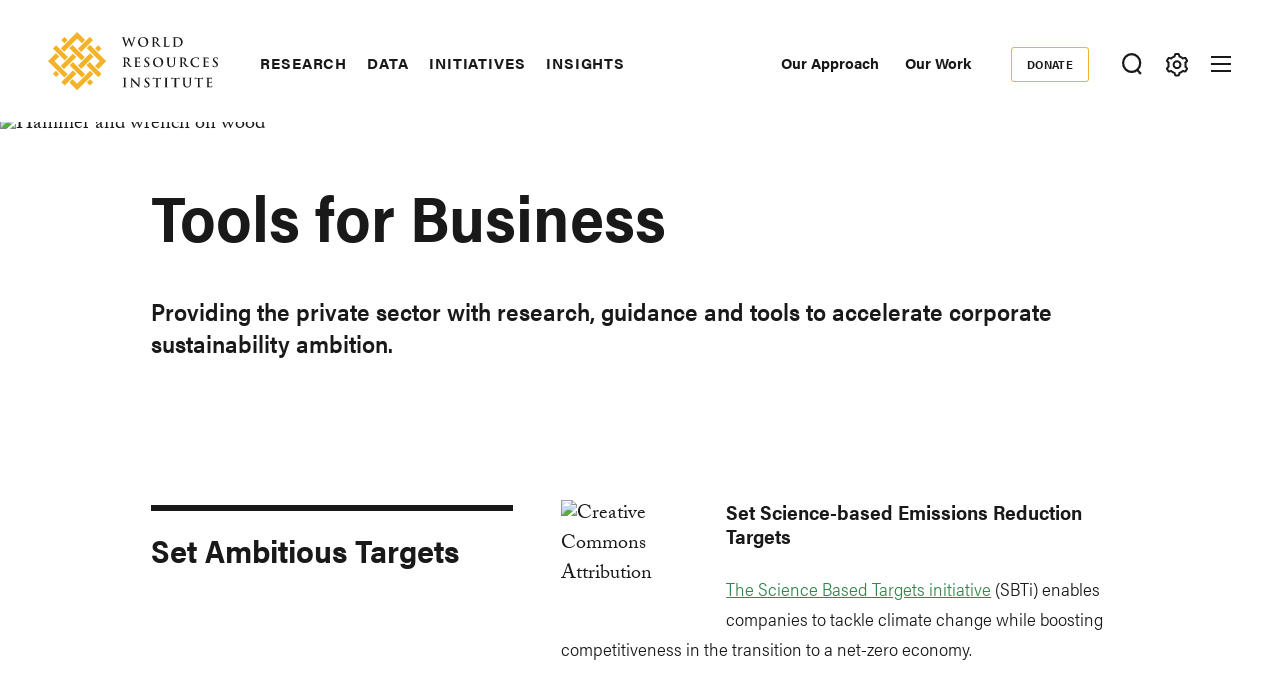

--- FILE ---
content_type: image/svg+xml
request_url: https://www.wri.org/sites/default/files/nav_logo_white_0.svg
body_size: 8558
content:
<svg width="170" height="61" xmlns="http://www.w3.org/2000/svg" xmlns:xlink="http://www.w3.org/1999/xlink"><defs><path id="a" d="M.21.077h24.238v28.298H.21z"/></defs><g fill="none" fill-rule="evenodd"><path fill="#FFF" d="M16.513 4.92l-3.267 3.266 3.078 3.078 3.267-3.267-3.078-3.078M38.358 33.298l11.81 11.809 3.266-3.267-11.81-11.81-3.266 3.268M12.821 16.4l3.267 3.267L29.132 6.623l4.647 4.647 3.267-3.267L29.132.09 12.822 16.4M47.082 16.406l3.267 3.267 3.085-3.085-3.267-3.267-3.085 3.085M13.246 50.243l3.267 3.267L28.322 41.7l-3.267-3.267-11.809 11.809M29.955 33.534l3.267 3.267 12.227-12.228-3.267-3.266-12.227 12.227"/><path fill="#FFF" d="M38.68 16.17l13.049 13.05-4.64 4.642 3.266 3.266 7.908-7.907-16.317-16.317-3.267 3.266M4.843 41.84l3.266 3.266 3.072-3.07-3.267-3.267-3.071 3.07M29.955 16.728l3.267 3.266L45.03 8.185l-3.267-3.267-11.81 11.81M0 29.221l16.317 16.317 3.267-3.267-13.05-13.05 4.654-4.654L7.92 21.3 0 29.221M21.224 16.164l12.234 12.233 3.266-3.266-12.233-12.234-3.267 3.267M38.685 50.432l3.079 3.078 3.267-3.267-3.079-3.078-3.267 3.267M4.843 16.59l11.808 11.807 3.267-3.266L8.11 13.323l-3.267 3.266"/><g transform="translate(21.007 29.954)"><mask id="b" fill="#fff"><use xlink:href="#a"/></mask><path fill="#FFF" mask="url(#b)" d="M.545 3.344l12.233 12.233 3.267-3.267L3.812.077.545 3.344"/><path fill="#FFF" mask="url(#b)" d="M8.124 21.865l-4.647-4.648L.21 20.484l7.914 7.914 16.324-16.324-3.266-3.267L8.124 21.865"/></g><path fill="#FFF" d="M12.814 33.868l3.267 3.267 12.24-12.24-3.266-3.267-12.24 12.24M74.779 6.51c-.144-.459-.285-.76-.462-.88-.135-.093-.386-.113-.495-.113-.128 0-.205-.013-.205-.115 0-.087.106-.109.275-.109.653 0 1.338.03 1.453.03.114 0 .663-.03 1.387-.03.17 0 .26.03.26.11 0 .101-.101.114-.225.114-.099 0-.223 0-.31.046-.113.052-.139.138-.139.273 0 .167.124.59.277 1.148.21.828 1.371 4.616 1.597 5.314h.036L80.65 5.79c.126-.354.21-.45.316-.45.136 0 .197.19.364.59l2.595 6.278h.036c.223-.836 1.225-4.134 1.666-5.594.08-.286.12-.548.12-.728 0-.196-.11-.369-.6-.369-.12 0-.208-.042-.208-.115 0-.087.094-.109.287-.109.66 0 1.184.03 1.296.03.086 0 .625-.03 1.037-.03.135 0 .224.022.224.098 0 .084-.057.126-.171.126-.127 0-.3.013-.439.06-.302.113-.434.61-.704 1.327-.568 1.572-1.88 5.543-2.493 7.417-.138.437-.2.588-.364.588-.128 0-.198-.15-.386-.617l-2.597-6.255H80.6c-.235.638-1.899 5.06-2.435 6.205-.24.516-.299.667-.448.667-.127 0-.175-.137-.288-.464L74.78 6.51M98.497 10.25c0-2.8-1.61-4.537-3.66-4.537-1.435 0-3.074.798-3.074 3.91 0 2.6 1.443 4.662 3.84 4.662.876 0 2.894-.424 2.894-4.035zm-8.454-.237c0-2.138 1.409-4.896 5.16-4.896 3.109 0 5.046 1.806 5.046 4.67 0 2.861-2.003 5.122-5.17 5.122-3.587 0-5.036-2.686-5.036-4.896zM106.29 9.9c0 .139.026.184.112.226.258.087.64.124.95.124.496 0 .66-.053.889-.211.373-.278.734-.855.734-1.882 0-1.769-1.168-2.279-1.912-2.279-.312 0-.536.008-.66.053-.087.023-.113.072-.113.171V9.9zm-1.472-.986c0-1.898 0-2.252-.025-2.648-.025-.43-.125-.627-.536-.716a3.197 3.197 0 00-.49-.033c-.137 0-.214-.03-.214-.115 0-.087.09-.109.273-.109.668 0 1.455.03 1.717.03.422 0 1.371-.03 1.757-.03.79 0 1.63.076 2.3.534.353.239.85.878.85 1.711 0 .926-.386 1.768-1.648 2.794 1.111 1.403 1.972 2.516 2.71 3.287.698.724 1.21.81 1.401.852.134.026.25.036.346.036.103 0 .152.044.152.104 0 .093-.086.121-.24.121h-1.184c-.701 0-1.014-.065-1.333-.235-.54-.289-1.018-.878-1.714-1.836-.5-.691-1.07-1.537-1.24-1.73-.057-.067-.134-.082-.221-.082l-1.088-.029c-.06 0-.1.03-.1.1v.18c0 1.16 0 2.145.062 2.671.038.36.109.64.49.685.187.03.457.051.607.051.101 0 .156.044.156.104 0 .086-.089.121-.254.121-.723 0-1.647-.035-1.833-.035-.238 0-1.025.035-1.526.035-.167 0-.25-.035-.25-.121 0-.06.05-.104.204-.104.184 0 .333-.021.445-.051.249-.046.313-.325.363-.685.063-.526.063-1.512.063-2.659V8.914zM117.768 11.112c0 1.595 0 2.458.262 2.683.212.19.54.279 1.51.279.663 0 1.151-.017 1.463-.354.155-.16.3-.514.323-.746.014-.114.036-.19.136-.19.093 0 .105.064.105.21 0 .142-.09 1.08-.189 1.436-.074.274-.14.342-.79.342-.896 0-1.544-.028-2.107-.04a28.096 28.096 0 00-1.526-.035c-.134 0-.416 0-.712.007-.286 0-.61.028-.857.028-.165 0-.255-.035-.255-.121 0-.06.056-.104.2-.104.19 0 .338-.021.451-.051.255-.046.313-.325.36-.685.065-.526.065-1.512.065-2.659V8.914c0-1.898 0-2.252-.025-2.648-.025-.43-.128-.627-.536-.716a2.309 2.309 0 00-.414-.033c-.138 0-.212-.03-.212-.115 0-.087.09-.109.273-.109.59 0 1.374.03 1.713.03.3 0 1.213-.03 1.698-.03.176 0 .266.022.266.11 0 .084-.077.114-.228.114a4.3 4.3 0 00-.487.033c-.338.065-.44.277-.462.716-.025.396-.025.75-.025 2.648v2.198M127.284 10.287c0 1.32.009 2.283.026 2.524.011.31.04.808.14.949.16.235.647.496 1.632.496 1.276 0 2.126-.249 2.872-.898.806-.69 1.05-1.823 1.05-3.108 0-1.585-.662-2.614-1.195-3.126-1.153-1.099-2.576-1.246-3.55-1.246-.25 0-.712.034-.81.085-.112.052-.156.113-.156.248-.009.43-.009 1.516-.009 2.505v1.571zm-1.56-1.373c0-1.898 0-2.252-.028-2.648-.025-.43-.125-.627-.536-.716a3.142 3.142 0 00-.485-.033c-.142 0-.216-.03-.216-.115 0-.087.091-.109.275-.109.663 0 1.446.03 1.8.03.386 0 1.175-.03 1.925-.03 1.561 0 3.648 0 5.01 1.42.625.652 1.208 1.69 1.208 3.172 0 1.575-.659 2.776-1.36 3.489-.575.585-1.873 1.472-4.182 1.472-.45 0-.964-.038-1.437-.074-.477-.04-.917-.075-1.222-.075-.14 0-.416 0-.718.007-.286 0-.609.028-.862.028-.162 0-.244-.035-.244-.121 0-.06.05-.104.196-.104.188 0 .34-.021.45-.051.252-.046.314-.325.365-.685.062-.526.062-1.512.062-2.659V8.914zM77.368 30.17c0 .141.026.193.11.229.262.087.641.124.949.124.503 0 .665-.052.888-.212.378-.277.734-.848.734-1.873 0-1.775-1.17-2.286-1.906-2.286-.312 0-.54.012-.665.049-.084.027-.11.072-.11.174v3.796zm-1.476-.982c0-1.9 0-2.252-.022-2.65-.025-.422-.124-.624-.543-.71a2.446 2.446 0 00-.481-.036c-.135 0-.211-.026-.211-.119 0-.085.083-.113.276-.113.657 0 1.444.043 1.708.043.421 0 1.369-.043 1.762-.043.782 0 1.624.082 2.298.545.347.237.85.873.85 1.71 0 .92-.392 1.772-1.651 2.797 1.111 1.398 1.973 2.51 2.71 3.286.698.722 1.21.812 1.397.846.141.025.25.043.352.043.095 0 .15.03.15.095 0 .102-.088.124-.237.124h-1.188c-.704 0-1.01-.06-1.338-.237-.536-.288-1.01-.871-1.71-1.835-.499-.684-1.071-1.536-1.235-1.72-.062-.08-.141-.09-.23-.09l-1.08-.024c-.063 0-.1.025-.1.098v.178c0 1.159 0 2.143.061 2.67.04.36.113.637.487.687.188.026.464.054.61.054.102 0 .153.03.153.095 0 .085-.09.124-.253.124-.723 0-1.646-.039-1.832-.039-.24 0-1.027.039-1.523.039-.16 0-.255-.039-.255-.124 0-.064.053-.095.202-.095.188 0 .34-.028.454-.054.248-.05.311-.327.361-.687.058-.527.058-1.511.058-2.663v-2.195zM87.282 29.188c0-1.9 0-2.252-.023-2.65-.024-.422-.126-.624-.538-.71a2.556 2.556 0 00-.484-.036c-.14 0-.218-.026-.218-.119 0-.085.09-.113.277-.113.337 0 .702.015 1.015.015.32.013.61.028.784.028.401 0 2.884 0 3.124-.015.233-.028.434-.05.535-.073.062-.011.14-.052.198-.052.061 0 .076.052.076.112 0 .089-.058.24-.102.815-.008.123-.033.678-.059.82-.011.065-.04.138-.127.138s-.111-.06-.111-.171c0-.088-.01-.303-.072-.45-.091-.225-.214-.377-.84-.454-.212-.025-1.525-.045-1.773-.045-.064 0-.087.033-.087.122v3.163c0 .086.014.135.087.135.274 0 1.713 0 1.998-.026.303-.023.488-.06.597-.186.09-.1.139-.163.201-.163.053 0 .087.025.087.102 0 .074-.046.273-.098.91-.01.248-.051.75-.051.84 0 .097 0 .233-.113.233-.088 0-.113-.048-.113-.11-.007-.123-.007-.285-.047-.452-.062-.247-.234-.433-.7-.485-.237-.025-1.476-.04-1.772-.04-.062 0-.076.052-.076.128v.984c0 .425-.014 1.578 0 1.94.023.855.222 1.05 1.495 1.05.327 0 .852 0 1.178-.148.326-.156.475-.412.565-.928.023-.143.045-.19.135-.19.1 0 .1.103.1.227 0 .288-.1 1.138-.164 1.386-.091.325-.196.325-.672.325-.938 0-1.622-.029-2.163-.039-.536-.022-.926-.039-1.3-.039-.137 0-.411 0-.712.017-.287 0-.61.022-.861.022-.162 0-.255-.039-.255-.124 0-.064.057-.095.2-.095.19 0 .343-.028.456-.054.25-.05.309-.327.361-.687.062-.527.062-1.511.062-2.663v-2.195M96.453 34.86c-.205-.091-.24-.15-.24-.426 0-.69.046-1.437.058-1.635.014-.19.054-.322.152-.322.114 0 .125.11.125.21 0 .158.052.42.113.637.273.923 1.013 1.26 1.79 1.26 1.118 0 1.67-.766 1.67-1.43 0-.61-.191-1.18-1.224-1.993l-.574-.452c-1.374-1.072-1.849-1.95-1.849-2.958 0-1.376 1.15-2.365 2.888-2.365.808 0 1.334.129 1.66.217.113.028.177.06.177.149 0 .162-.056.52-.056 1.498 0 .277-.039.375-.135.375-.09 0-.126-.075-.126-.222 0-.115-.058-.504-.322-.827-.19-.234-.55-.611-1.366-.611-.923 0-1.483.537-1.483 1.285 0 .577.291 1.009 1.327 1.802l.345.26c1.516 1.136 2.049 1.998 2.049 3.187 0 .72-.273 1.588-1.17 2.171-.623.397-1.323.516-1.99.516-.722 0-1.283-.09-1.819-.326M113.46 30.523c0-2.796-1.61-4.535-3.655-4.535-1.44 0-3.077.802-3.077 3.911 0 2.6 1.44 4.659 3.835 4.659.878 0 2.897-.427 2.897-4.035zm-8.456-.237c0-2.134 1.41-4.9 5.16-4.9 3.106 0 5.049 1.816 5.049 4.678 0 2.86-2.003 5.122-5.174 5.122-3.584 0-5.035-2.687-5.035-4.9zM119.367 29.188c0-1.9 0-2.252-.024-2.65-.026-.422-.126-.624-.54-.71a2.543 2.543 0 00-.488-.036c-.139 0-.211-.026-.211-.119 0-.085.086-.113.276-.113.66 0 1.447.043 1.823.043.297 0 1.09-.043 1.534-.043.19 0 .277.028.277.113 0 .093-.076.12-.2.12-.138 0-.215.01-.364.035-.34.059-.432.277-.462.71-.022.398-.022.75-.022 2.65v1.748c0 1.808.36 2.573.972 3.075.562.461 1.14.51 1.56.51.551 0 1.228-.174 1.727-.675.686-.692.722-1.812.722-3.099v-1.559c0-1.9 0-2.252-.021-2.65-.026-.422-.128-.624-.538-.71a2.385 2.385 0 00-.454-.036c-.135 0-.208-.026-.208-.119 0-.085.083-.113.264-.113.631 0 1.416.043 1.416.043.17 0 .952-.043 1.44-.043.179 0 .26.028.26.113 0 .093-.07.12-.224.12-.135 0-.214.01-.356.035-.34.059-.445.277-.468.71-.024.398-.024.75-.024 2.65v1.335c0 1.388-.135 2.857-1.188 3.757-.885.765-1.783.906-2.6.906-.655 0-1.859-.042-2.768-.868-.64-.574-1.11-1.497-1.11-3.306v-1.824M133.98 30.17c0 .141.023.193.111.229.263.087.637.124.95.124.5 0 .66-.052.886-.212.376-.277.737-.848.737-1.873 0-1.775-1.174-2.286-1.91-2.286-.314 0-.535.012-.663.049-.088.027-.112.072-.112.174v3.796zm-1.475-.982c0-1.9 0-2.252-.026-2.65-.026-.422-.123-.624-.536-.71a2.567 2.567 0 00-.487-.036c-.135 0-.216-.026-.216-.119 0-.085.087-.113.28-.113.656 0 1.447.043 1.708.043.429 0 1.375-.043 1.763-.043.786 0 1.626.082 2.295.545.354.237.853.873.853 1.71 0 .92-.386 1.772-1.652 2.797 1.113 1.398 1.974 2.51 2.71 3.286.699.722 1.214.812 1.4.846.138.025.252.043.35.043.101 0 .15.03.15.095 0 .102-.085.124-.24.124h-1.183c-.696 0-1.014-.06-1.334-.237-.54-.288-1.017-.871-1.713-1.835-.502-.684-1.075-1.536-1.238-1.72-.063-.08-.14-.09-.224-.09l-1.082-.024c-.065 0-.104.025-.104.098v.178c0 1.159 0 2.143.064 2.67.04.36.109.637.488.687.184.026.46.054.609.054.1 0 .148.03.148.095 0 .085-.087.124-.247.124-.725 0-1.65-.039-1.836-.039-.238 0-1.029.039-1.523.039-.162 0-.249-.039-.249-.124 0-.064.045-.095.197-.095.19 0 .339-.028.45-.054.25-.05.311-.327.363-.687.062-.527.062-1.511.062-2.663v-2.195zM144.019 33.818c-1.228-1.074-1.548-2.471-1.548-3.682 0-.846.262-2.322 1.464-3.423.893-.826 2.081-1.327 3.944-1.327.773 0 1.237.054 1.81.129.476.06.876.178 1.251.21.134.014.188.077.188.154 0 .1-.038.244-.063.682-.026.417-.016 1.103-.04 1.35-.012.188-.037.29-.15.29-.098 0-.122-.102-.122-.277a1.804 1.804 0 00-.488-1.146c-.411-.436-1.384-.777-2.535-.777-1.087 0-1.801.272-2.348.777-.913.833-1.152 2.019-1.152 3.231 0 2.973 2.264 4.447 3.936 4.447 1.11 0 1.785-.12 2.282-.7.216-.237.38-.602.427-.822.037-.203.065-.248.164-.248.089 0 .113.085.113.187 0 .147-.15 1.236-.277 1.66-.066.21-.112.277-.32.363-.504.2-1.454.29-2.253.29-1.71 0-3.146-.376-4.283-1.368M155.78 29.188c0-1.9 0-2.252-.021-2.65-.025-.422-.128-.624-.538-.71-.1-.026-.31-.036-.487-.036-.137 0-.215-.026-.215-.119 0-.085.089-.113.27-.113.347 0 .704.015 1.018.015.33.013.616.028.789.028.399 0 2.883 0 3.123-.015.235-.028.435-.05.535-.073.065-.011.144-.052.196-.052.069 0 .076.052.076.112 0 .089-.062.24-.095.815-.013.123-.033.678-.062.82-.013.065-.04.138-.123.138-.092 0-.117-.06-.117-.171 0-.088-.01-.303-.077-.45-.085-.225-.21-.377-.834-.454-.211-.025-1.526-.045-1.772-.045-.065 0-.09.033-.09.122v3.163c0 .086.018.135.09.135.27 0 1.714 0 1.998-.026.3-.023.484-.06.598-.186.087-.1.139-.163.204-.163.044 0 .084.025.084.102 0 .074-.051.273-.099.91-.016.248-.05.75-.05.84 0 .097 0 .233-.115.233-.085 0-.112-.048-.112-.11-.009-.123-.009-.285-.047-.452-.066-.247-.24-.433-.704-.485-.236-.025-1.473-.04-1.767-.04-.062 0-.08.052-.08.128v.984c0 .425-.01 1.578 0 1.94.025.855.23 1.05 1.5 1.05.325 0 .849 0 1.175-.148.325-.156.474-.412.565-.928.017-.143.047-.19.135-.19.1 0 .1.103.1.227 0 .288-.1 1.138-.162 1.386-.088.325-.205.325-.675.325-.934 0-1.622-.029-2.16-.039-.541-.022-.928-.039-1.295-.039-.142 0-.418 0-.715.017-.292 0-.615.022-.865.022-.17 0-.25-.039-.25-.124 0-.064.052-.095.201-.095a1.9 1.9 0 00.449-.054c.25-.05.313-.327.363-.687.058-.527.058-1.511.058-2.663v-2.195M164.951 34.86c-.196-.091-.238-.15-.238-.426 0-.69.049-1.437.064-1.635.014-.19.046-.322.145-.322.117 0 .124.11.124.21 0 .158.049.42.117.637.272.923 1.013 1.26 1.786 1.26 1.12 0 1.673-.766 1.673-1.43 0-.61-.187-1.18-1.225-1.993l-.574-.452c-1.374-1.072-1.846-1.95-1.846-2.958 0-1.376 1.148-2.365 2.883-2.365.813 0 1.341.129 1.662.217.113.028.176.06.176.149 0 .162-.048.52-.048 1.498 0 .277-.04.375-.142.375-.085 0-.126-.075-.126-.222 0-.115-.06-.504-.32-.827-.19-.234-.553-.611-1.367-.611-.921 0-1.482.537-1.482 1.285 0 .577.289 1.009 1.326 1.802l.346.26c1.513 1.136 2.05 1.998 2.05 3.187 0 .72-.278 1.588-1.175 2.171-.627.397-1.326.516-1.986.516-.725 0-1.287-.09-1.823-.326M75.892 49.463c0-1.896 0-2.245-.022-2.648-.025-.426-.15-.636-.427-.699a1.692 1.692 0 00-.452-.044c-.121 0-.196-.03-.196-.135 0-.069.101-.096.295-.096.478 0 1.265.035 1.626.035.313 0 1.051-.035 1.527-.035.16 0 .258.027.258.096 0 .106-.074.135-.2.135-.12 0-.222.005-.376.032-.334.062-.433.274-.455.711-.029.403-.029.752-.029 2.648v2.197c0 1.213 0 2.2.051 2.74.04.336.126.558.496.606.178.027.452.055.641.055.137 0 .197.037.197.1 0 .085-.097.122-.237.122-.822 0-1.61-.037-1.948-.037-.286 0-1.073.037-1.57.037-.16 0-.254-.037-.254-.122 0-.063.053-.1.202-.1.188 0 .34-.028.454-.055.248-.048.32-.255.361-.62.058-.526.058-1.513.058-2.726v-2.197M84.198 53.588c.026.973.187 1.298.438 1.385.212.073.449.088.649.088.14 0 .211.024.211.1 0 .097-.11.122-.284.122-.813 0-1.318-.037-1.551-.037-.111 0-.697.037-1.35.037-.159 0-.274-.01-.274-.122 0-.076.073-.1.197-.1.164 0 .39-.015.565-.061.328-.101.374-.468.387-1.55l.116-7.398c0-.25.033-.424.16-.424.135 0 .248.163.463.386.146.165 2.05 2.2 3.871 4.012.851.85 2.534 2.65 2.744 2.847h.069l-.127-5.61c-.014-.764-.13-.997-.426-1.124-.184-.067-.488-.067-.66-.067-.15 0-.204-.042-.204-.12 0-.101.142-.111.329-.111.65 0 1.25.035 1.511.035.139 0 .611-.035 1.222-.035.163 0 .29.01.29.112 0 .077-.076.119-.229.119-.123 0-.22 0-.374.032-.35.103-.447.362-.46 1.062l-.138 7.88c0 .274-.051.393-.164.393-.136 0-.287-.144-.423-.278-.785-.752-2.386-2.387-3.685-3.674-1.363-1.351-2.749-2.91-2.974-3.147h-.033l.134 5.248M96.6 55.138c-.201-.092-.235-.154-.235-.427 0-.686.048-1.436.058-1.638.015-.184.051-.323.15-.323.113 0 .128.112.128.215 0 .156.049.42.113.63.273.926 1.01 1.266 1.786 1.266 1.119 0 1.673-.762 1.673-1.425 0-.61-.19-1.185-1.224-2l-.577-.447c-1.374-1.079-1.848-1.949-1.848-2.96 0-1.377 1.147-2.36 2.883-2.36a6.23 6.23 0 011.664.207c.113.03.175.061.175.154 0 .165-.049.524-.049 1.495 0 .276-.037.377-.138.377-.088 0-.128-.072-.128-.226 0-.109-.06-.497-.32-.819-.19-.242-.555-.614-1.363-.614-.924 0-1.484.537-1.484 1.282 0 .577.287 1.011 1.323 1.801l.349.262c1.51 1.135 2.045 2 2.045 3.186 0 .722-.277 1.586-1.174 2.17-.62.4-1.322.518-1.983.518-.725 0-1.29-.092-1.824-.324M108.176 46.543l-1.86.046c-.73.026-1.022.087-1.21.364a1.5 1.5 0 00-.217.435c-.022.102-.06.151-.134.151-.087 0-.114-.06-.114-.198 0-.199.235-1.335.268-1.436.036-.168.072-.235.142-.235.102 0 .23.121.535.144.366.037.84.062 1.251.062h4.951c.396 0 .671-.035.859-.062.188-.037.288-.058.34-.058.088 0 .098.072.098.258 0 .265-.038 1.128-.038 1.45-.011.129-.035.201-.112.201-.1 0-.127-.066-.141-.245l-.005-.143c-.028-.324-.365-.672-1.476-.697l-1.574-.037v5.117c0 1.15 0 2.136.066 2.673.032.353.108.625.482.673.175.027.45.055.636.055.138 0 .201.037.201.1 0 .085-.101.122-.237.122-.823 0-1.607-.037-1.957-.037-.292 0-1.082.037-1.578.037-.161 0-.253-.037-.253-.122 0-.063.055-.1.201-.1.194 0 .343-.028.452-.055.253-.048.324-.32.361-.68.063-.53.063-1.516.063-2.666v-5.117M117.346 49.463c0-1.896 0-2.245-.026-2.648-.025-.426-.153-.636-.424-.699-.137-.04-.3-.044-.455-.044-.123 0-.198-.03-.198-.135 0-.069.1-.096.296-.096.479 0 1.27.035 1.63.035.312 0 1.048-.035 1.523-.035.162 0 .26.027.26.096 0 .106-.075.135-.198.135-.123 0-.221.005-.373.032-.337.062-.442.274-.461.711-.027.403-.027.752-.027 2.648v2.197c0 1.213 0 2.2.046 2.74.042.336.127.558.506.606.17.027.447.055.638.055.135 0 .196.037.196.1 0 .085-.105.122-.24.122-.822 0-1.61-.037-1.948-.037-.283 0-1.073.037-1.574.037-.163 0-.25-.037-.25-.122 0-.063.051-.1.201-.1.188 0 .338-.028.447-.055.252-.048.325-.255.363-.62.068-.526.068-1.513.068-2.726v-2.197M126.608 46.543l-1.858.046c-.724.026-1.025.087-1.215.364-.124.19-.188.337-.208.435-.03.102-.066.151-.138.151-.092 0-.111-.06-.111-.198 0-.199.234-1.335.26-1.436.038-.168.073-.235.15-.235.1 0 .225.121.538.144.363.037.836.062 1.246.062h4.948c.4 0 .674-.035.867-.062.181-.037.284-.058.33-.058.089 0 .103.072.103.258 0 .265-.04 1.128-.04 1.45-.01.129-.036.201-.109.201-.103 0-.126-.066-.14-.245l-.009-.143c-.026-.324-.367-.672-1.473-.697l-1.578-.037v5.117c0 1.15 0 2.136.062 2.673.038.353.112.625.488.673.176.027.448.055.634.055.143 0 .206.037.206.1 0 .085-.102.122-.243.122-.82 0-1.61-.037-1.962-.037-.282 0-1.07.037-1.573.037-.162 0-.251-.037-.251-.122 0-.063.055-.1.202-.1.188 0 .338-.028.446-.055.255-.048.329-.32.37-.68.058-.53.058-1.516.058-2.666v-5.117M135.24 49.463c0-1.896 0-2.245-.028-2.648-.025-.426-.122-.62-.535-.711a2.453 2.453 0 00-.484-.032c-.136 0-.214-.03-.214-.12 0-.084.085-.111.275-.111.66 0 1.447.035 1.823.035.298 0 1.082-.035 1.536-.035.188 0 .275.027.275.112 0 .09-.076.119-.201.119-.134 0-.215.005-.364.032-.332.062-.437.274-.46.711-.025.403-.025.752-.025 2.648v1.748c0 1.813.363 2.577.974 3.074.561.466 1.136.513 1.563.513.547 0 1.217-.175 1.722-.675.688-.687.722-1.809.722-3.098v-1.562c0-1.896 0-2.245-.024-2.648-.019-.426-.12-.62-.535-.711a2.234 2.234 0 00-.445-.032c-.146 0-.223-.03-.223-.12 0-.084.092-.111.265-.111.643 0 1.427.035 1.438.035.153 0 .94-.035 1.429-.035.171 0 .259.027.259.112 0 .09-.074.119-.223.119-.14 0-.212.005-.364.032-.34.062-.438.274-.464.711-.025.403-.025.752-.025 2.648v1.334c0 1.389-.138 2.863-1.186 3.764-.884.76-1.784.9-2.599.9-.661 0-1.861-.037-2.77-.857-.637-.579-1.113-1.505-1.113-3.318v-1.823M150.037 46.543l-1.86.046c-.725.026-1.023.087-1.21.364-.124.19-.185.337-.215.435-.022.102-.062.151-.136.151-.086 0-.113-.06-.113-.198 0-.199.235-1.335.26-1.436.04-.168.08-.235.153-.235.099 0 .222.121.536.144.361.037.838.062 1.25.062h4.946c.402 0 .672-.035.864-.062.186-.037.285-.058.34-.058.083 0 .098.072.098.258 0 .265-.04 1.128-.04 1.45-.015.129-.037.201-.113.201-.099 0-.128-.066-.135-.245l-.011-.143c-.03-.324-.365-.672-1.472-.697l-1.578-.037v5.117c0 1.15 0 2.136.061 2.673.04.353.117.625.485.673.183.027.449.055.638.055.141 0 .203.037.203.1 0 .085-.103.122-.238.122-.83 0-1.613-.037-1.958-.037-.29 0-1.08.037-1.58.037-.16 0-.247-.037-.247-.122 0-.063.047-.1.2-.1.186 0 .336-.028.447-.055.253-.048.324-.32.367-.68.058-.53.058-1.516.058-2.666v-5.117M159.203 49.463c0-1.896 0-2.245-.022-2.648-.025-.426-.121-.62-.536-.711-.101-.027-.313-.032-.49-.032-.136 0-.213-.03-.213-.12 0-.084.088-.111.278-.111.338 0 .696.01 1.016.01.321.017.605.025.78.025.402 0 2.89 0 3.124-.008.237-.027.439-.054.54-.077.063-.014.134-.054.198-.054.062 0 .075.054.075.114 0 .086-.066.238-.098.812-.015.125-.041.678-.07.827-.007.065-.035.135-.12.135-.086 0-.113-.058-.113-.172 0-.088-.008-.298-.077-.45-.087-.223-.207-.377-.838-.45-.208-.026-1.516-.054-1.77-.054-.064 0-.089.044-.089.127v3.16c0 .092.015.138.089.138.275 0 1.714 0 1.999-.023.295-.023.481-.06.597-.186.09-.1.14-.163.202-.163.049 0 .085.023.085.097 0 .075-.05.275-.1.91-.014.252-.047.755-.047.84 0 .1 0 .243-.114.243-.087 0-.112-.054-.112-.117-.014-.127-.014-.288-.051-.45-.058-.25-.238-.44-.695-.482-.238-.034-1.482-.043-1.78-.043-.058 0-.073.05-.073.126v.984c0 .426-.01 1.575 0 1.936.025.865.23 1.048 1.497 1.048.327 0 .852 0 1.178-.148.325-.15.474-.41.562-.926.022-.134.046-.186.139-.186.099 0 .099.1.099.226 0 .289-.1 1.141-.164 1.39-.09.32-.202.32-.676.32-.937 0-1.625-.025-2.158-.037a26.578 26.578 0 00-1.301-.037c-.138 0-.412 0-.714.012-.285 0-.612.025-.86.025-.16 0-.247-.037-.247-.122 0-.063.046-.1.2-.1.185 0 .338-.028.448-.055.251-.048.315-.32.36-.68.062-.53.062-1.516.062-2.666v-2.197"/></g></svg>
